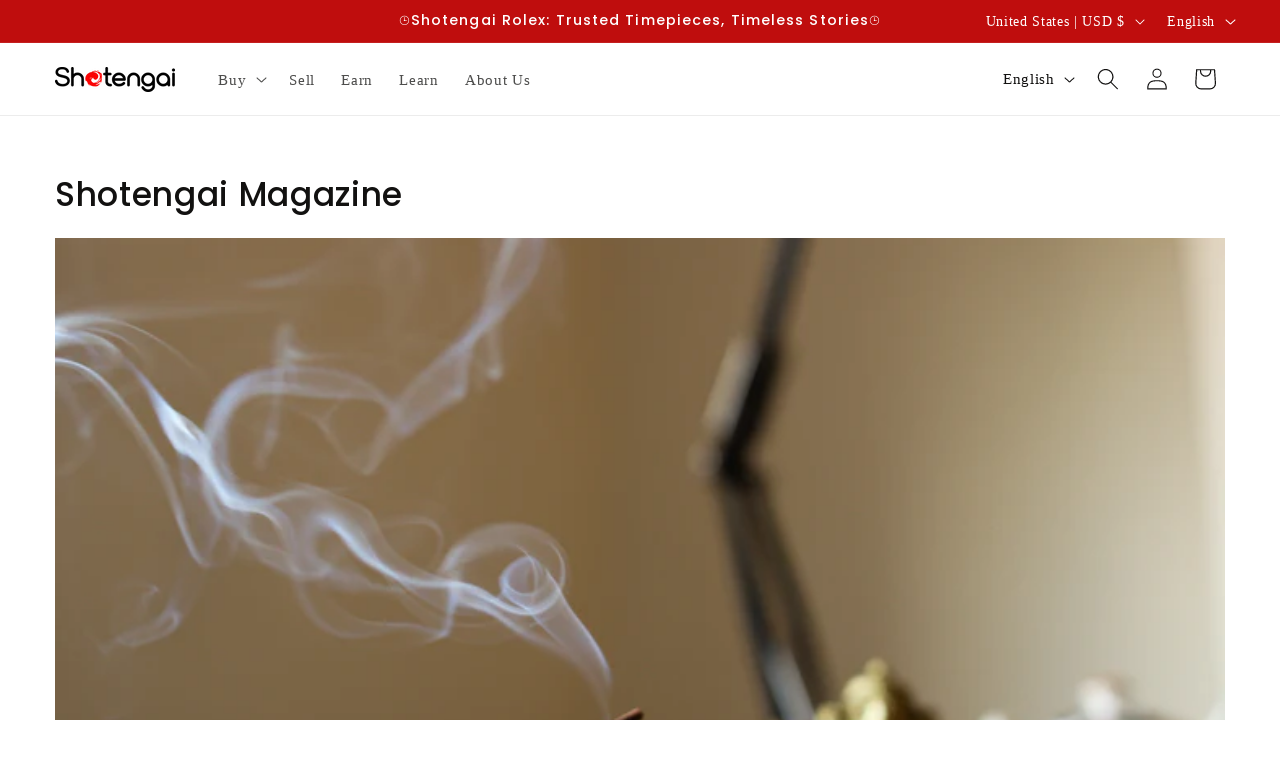

--- FILE ---
content_type: text/html; charset=utf-8
request_url: https://www.google.com/recaptcha/api2/aframe
body_size: 266
content:
<!DOCTYPE HTML><html><head><meta http-equiv="content-type" content="text/html; charset=UTF-8"></head><body><script nonce="7_rexPiuyTEntXPV_M75pg">/** Anti-fraud and anti-abuse applications only. See google.com/recaptcha */ try{var clients={'sodar':'https://pagead2.googlesyndication.com/pagead/sodar?'};window.addEventListener("message",function(a){try{if(a.source===window.parent){var b=JSON.parse(a.data);var c=clients[b['id']];if(c){var d=document.createElement('img');d.src=c+b['params']+'&rc='+(localStorage.getItem("rc::a")?sessionStorage.getItem("rc::b"):"");window.document.body.appendChild(d);sessionStorage.setItem("rc::e",parseInt(sessionStorage.getItem("rc::e")||0)+1);localStorage.setItem("rc::h",'1768730782054');}}}catch(b){}});window.parent.postMessage("_grecaptcha_ready", "*");}catch(b){}</script></body></html>